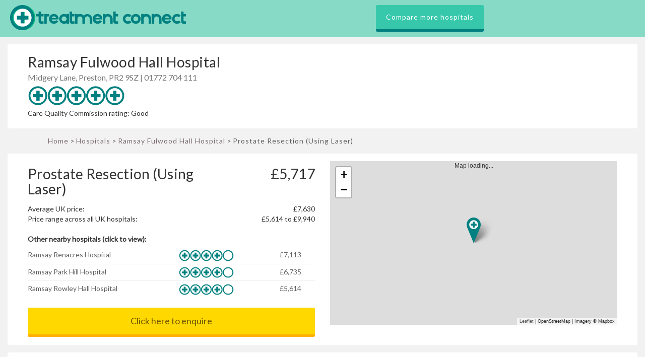

--- FILE ---
content_type: text/html; charset=UTF-8
request_url: https://www.treatmentconnect.co.uk/nearby-hospitals.php?hospital=ramsay-fulwood-hall-hospital
body_size: 6333
content:
[{"hospital":"Ramsay Fulwood Hall Hospital","urlhospital":"ramsay-fulwood-hall-hospital","lat":"53.78632548","lon":"-2.684038281","distance":0,"rating":"4.9473684211"},{"hospital":"Ramsay Buckshaw Hospital","urlhospital":"ramsay-buckshaw-hospital","lat":"53.8114993","lon":"-2.7687605","distance":5.3270550000000005,"rating":"0.0000000000"},{"hospital":"The Beardwood Hospital, part of Circle Health Group","urlhospital":"circle-the-beardwood-hospital","lat":"53.75513547","lon":"-2.513268981","distance":10.045697,"rating":"4.0952385714"},{"hospital":"Ramsay Euxton Hall Hospital","urlhospital":"ramsay-euxton-hall-hospital","lat":"53.66097311","lon":"-2.676044628","distance":11.9301255,"rating":"4.0897438462"},{"hospital":"The Beaumont Hospital, part of Circle Health Group","urlhospital":"circle-the-beaumont-hospital","lat":"53.58148749","lon":"-2.499305113","distance":22.084566000000002,"rating":"3.9912289474"},{"hospital":"Ramsay Renacres Hospital","urlhospital":"ramsay-renacres-hospital","lat":"53.601062","lon":"-2.953954","distance":23.268356,"rating":"4.0095237143"},{"hospital":"Lancaster Private Hospital, part of Circle Health Group","urlhospital":"circle-the-lancaster-hospital","lat":"54.0432817","lon":"-2.795408","distance":25.220233,"rating":"4.0833325000"},{"hospital":"The Highfield Hospital, part of Circle Health Group","urlhospital":"circle-the-highfield-hospital","lat":"53.60650138","lon":"-2.167505002","distance":33.7393915,"rating":"4.0403515789"},{"hospital":"Ramsay Oaklands Hospital","urlhospital":"ramsay-oaklands-hospital","lat":"53.491879","lon":"-2.321047","distance":34.685047000000004,"rating":"2.9051280769"},{"hospital":"The Alexandra Hospital, part of Circle Health Group","urlhospital":"circle-the-alexandra-hospital","lat":"53.39727229","lon":"-2.215827847","distance":45.469924500000005,"rating":"4.4783335000"},{"hospital":"Ramsay Yorkshire Clinic","urlhospital":"ramsay-yorkshire-clinic","lat":"53.83200082","lon":"-1.817998588","distance":48.8258315,"rating":"0.0000000000"},{"hospital":"Circle Cheshire Clinic, part of Circle Health Group","urlhospital":"circle-cheshire-hospital","lat":"53.27037784","lon":"-2.469797248","distance":50.5409505,"rating":"0.0000000000"},{"hospital":"Huddersfield Private Hospital, part of Circle Health Group","urlhospital":"circle-the-huddersfield-hospital","lat":"53.6590684","lon":"-1.8003476","distance":51.178270000000005,"rating":"3.7515145455"},{"hospital":"Nuffield Health Chester The Grosvenor Hospital","urlhospital":"nuffield-health-chester-the-grosvenor-hospital","lat":"53.17627021","lon":"-2.895262241","distance":59.236301,"rating":"0.0000000000"},{"hospital":"Nuffield Health Leeds Hospital","urlhospital":"nuffield-health-leeds-hospital","lat":"53.80057479","lon":"-1.554157734","distance":63.486933,"rating":"4.5142857143"},{"hospital":"The Duchy Hospital, part of Circle Health Group","urlhospital":"circle-the-duchy-hospital","lat":"53.98762296","lon":"-1.547887281","distance":66.4973385,"rating":"5.0000000000"},{"hospital":"Thornbury Hospital, part of Circle Health Group","urlhospital":"circle-thornbury-hospital","lat":"53.37434604","lon":"-1.517322","distance":76.6448965,"rating":"4.0747475758"},{"hospital":"Nuffield Health North Staffordshire Hospital","urlhospital":"nuffield-health-north-staffordshire-hospital","lat":"52.98760098","lon":"-2.223100662","distance":80.3339165,"rating":"3.1111100000"},{"hospital":"Ramsay Clifton Park Hospital","urlhospital":"ramsay-clifton-park-hospital","lat":"53.978667","lon":"-1.113288","distance":89.929498,"rating":"4.5476200000"},{"hospital":"Nuffield Health York Hospital","urlhospital":"nuffield-health-york-hospital","lat":"53.97435107","lon":"-1.075909138","distance":91.906152,"rating":"4.8333333333"},{"hospital":"Ramsay Park Hill Hospital","urlhospital":"ramsay-park-hill-hospital","lat":"53.53023554","lon":"-1.111321002","distance":91.917164,"rating":"3.9615384615"},{"hospital":"Woodlands Hospital, part of Circle Health Group","urlhospital":"circle-woodlands-hospital","lat":"54.52036","lon":"-1.504671","distance":95.848448,"rating":"4.4666673333"},{"hospital":"Ramsay Beacon Park Hospital","urlhospital":"ramsay-beacon-park-hospital","lat":"52.8179896","lon":"-2.0762748","distance":98.35505450000001,"rating":"0.0000000000"},{"hospital":"Ramsay Rowley Hall Hospital","urlhospital":"ramsay-rowley-hall-hospital","lat":"52.79491665","lon":"-2.126590088","distance":99.4672665,"rating":"3.8650000000"},{"hospital":"Nuffield Health Shrewsbury Hospital","urlhospital":"nuffield-health-shrewsbury-hospital","lat":"52.69180938","lon":"-2.771987915","distance":104.2106855,"rating":"4.8666680000"},{"hospital":"Nuffield Health Derby Hospital","urlhospital":"nuffield-health-derby-hospital","lat":"52.89352567","lon":"-1.530210972","distance":107.243115,"rating":"4.8095242857"},{"hospital":"Nuffield Health Tees Hospital","urlhospital":"nuffield-health-tees-hospital","lat":"54.59322658","lon":"-1.335310936","distance":107.3325875,"rating":"4.9333340000"},{"hospital":"Ramsay Tees Valley Hospital","urlhospital":"ramsay-tees-valley-hospital","lat":"54.54645","lon":"-1.251","distance":107.6601945,"rating":"4.7380952381"},{"hospital":"The Park Hospital, part of Circle Health Group","urlhospital":"circle-the-park-hospital","lat":"53.05009249","lon":"-1.142886104","distance":111.94386250000001,"rating":"4.4420291304"},{"hospital":"Ramsay Woodthorpe Hospital","urlhospital":"ramsay-woodthorpe-hospital","lat":"52.99046042","lon":"-1.138619855","distance":115.804945,"rating":"4.2839996000"},{"hospital":"Nuffield Health Wolverhampton Hospital","urlhospital":"nuffield-health-wolverhampton-hospital","lat":"52.5935071","lon":"-2.172406912","distance":117.1250085,"rating":"4.4166675000"},{"hospital":"Sutton Medical Centre, part of Circle Health Group","urlhospital":"circle-sutton-medical-centre","lat":"52.6136539","lon":"-1.806688","distance":122.2097995,"rating":"0.0000000000"},{"hospital":"Nuffield Health Newcastle upon Tyne Hospital","urlhospital":"nuffield-health-newcastle-upon-tyne-hospital","lat":"54.98654991","lon":"-1.605377197","distance":128.826635,"rating":"4.2166675000"},{"hospital":"Ramsay Stourside Hospital","urlhospital":"ramsay-stourside-hospital","lat":"52.454403","lon":"-2.1361162","distance":130.4715525,"rating":"3.5833350000"},{"hospital":"Ramsay West Midlands Hospital","urlhospital":"ramsay-west-midlands-hospital","lat":"52.45762149","lon":"-2.076642662","distance":131.0304115,"rating":"4.5190478571"},{"hospital":"The Westbourne Centre","urlhospital":"the-westbourne-centre","lat":"52.467014","lon":"-1.922548","distance":132.779943,"rating":"4.2060609091"},{"hospital":"Lincoln Private Hospital, part of Circle Health Group","urlhospital":"circle-the-lincoln-hospital","lat":"53.238207","lon":"-0.532886","distance":132.3435925,"rating":"4.6629622222"},{"hospital":"The Priory Hospital, part of Circle Health Group","urlhospital":"circle-the-priory-hospital","lat":"52.45642832","lon":"-1.91142321","distance":133.9403325,"rating":"4.2179492308"},{"hospital":"Ramsay Cobalt Hospital","urlhospital":"ramsay-cobalt-hospital","lat":"55.02408784","lon":"-1.510496065","distance":134.44413150000003,"rating":"4.3458337500"},{"hospital":"Nuffield Health Leicester Hospital","urlhospital":"nuffield-health-leicester-hospital","lat":"52.64385114","lon":"-1.071392298","distance":142.258522,"rating":"3.9866660000"},{"hospital":"The Droitwich Spa Hospital, part of Circle Health Group","urlhospital":"circle-the-droitwich-spa-hospital","lat":"52.26548586","lon":"-2.150895101","distance":147.814076,"rating":"4.1176470588"},{"hospital":"The Meriden Hospital, part of Circle Health Group","urlhospital":"circle-the-meriden-hospital","lat":"52.421211","lon":"-1.438403","distance":148.02468050000002,"rating":"4.3473678947"},{"hospital":"Nuffield Health Warwickshire Hospital","urlhospital":"nuffield-health-warwickshire-hospital","lat":"52.3106564","lon":"-1.540467739","distance":154.814955,"rating":"4.2000000000"},{"hospital":"Nuffield Health Hereford Hospital","urlhospital":"nuffield-health-hereford-hospital","lat":"52.06328282","lon":"-2.699868679","distance":163.8681955,"rating":"4.9166675000"},{"hospital":"Ramsay Boston West Hospital","urlhospital":"ramsay-boston-west-hospital","lat":"52.97570156","lon":"-0.03268808126","distance":168.9970345,"rating":"4.9128207692"},{"hospital":"Ramsay Glendon Wood Hospital","urlhospital":"ramsay-glendon-wood-hospital","lat":"52.4241936","lon":"-0.7348233","distance":170.76859000000002,"rating":"0.0000000000"},{"hospital":"Ramsay Woodland Hospital","urlhospital":"ramsay-woodland-hospital","lat":"52.411752","lon":"-0.768791","distance":170.427218,"rating":"4.2936509524"},{"hospital":"Ramsay Fitzwilliam Hospital","urlhospital":"ramsay-fitzwilliam-hospital","lat":"52.57666329","lon":"-0.2975320816","distance":178.124606,"rating":"4.6095242857"},{"hospital":"Three Shires Hospital, part of Circle Health Group","urlhospital":"circle-three-shires-hospital","lat":"52.23614185","lon":"-0.874323234","distance":180.14530800000003,"rating":"4.2291675000"},{"hospital":"Ramsay The Cherwell Hospital","urlhospital":"ramsay-the-cherwell-hospital","lat":"52.05401072","lon":"-1.334629655","distance":182.00358300000002,"rating":"4.4583337500"},{"hospital":"Nuffield Health Cheltenham Hospital","urlhospital":"nuffield-health-cheltenham-hospital","lat":"51.89194435","lon":"-2.12988317","distance":182.9492385,"rating":"0.0000000000"},{"hospital":"Ramsay Winfield Hospital","urlhospital":"ramsay-winfield-hospital","lat":"51.880217","lon":"-2.242209","distance":183.0428405,"rating":"4.7833330000"},{"hospital":"Ramsay Blakelands Hospital","urlhospital":"ramsay-blakelands-hospital","lat":"52.073878","lon":"-0.743543","distance":197.208402,"rating":"4.5098041176"},{"hospital":"The Manor Hospital, part of Circle Health Group","urlhospital":"circle-the-manor-hospital","lat":"52.13839436","lon":"-0.5131364474","distance":200.04674500000002,"rating":"3.8250008333"},{"hospital":"The Saxon Clinic, part of Circle Health Group","urlhospital":"circle-the-saxon-clinic","lat":"52.02561229","lon":"-0.7403645639","distance":201.1493215,"rating":"3.6666666667"},{"hospital":"Nuffield Health Edinburgh Hospital","urlhospital":"nuffield-health-the-edinburgh-clinic","lat":"55.929808","lon":"-3.2278037","distance":206.00974300000001,"rating":"0.0000000000"},{"hospital":"Nuffield Health Oxford The Manor Hospital","urlhospital":"nuffield-health-oxford-the-manor-hospital","lat":"51.7601905","lon":"-1.215512753","distance":210.3883895,"rating":"2.4166675000"},{"hospital":"Werndale Hospital, part of Circle Health Group","urlhospital":"circle-werndale-hospital","lat":"51.83430118","lon":"-4.437542773","distance":211.2280545,"rating":"0.0000000000"},{"hospital":"Ross Hall Hospital, part of Circle Health Group","urlhospital":"circle-ross-hall-hospital","lat":"55.83916","lon":"-4.3659588","distance":215.879248,"rating":"0.0000000000"},{"hospital":"Ross Hall Clinic Braehead, part of Circle Health Group","urlhospital":"circle-ross-hall-clinic-braehead","lat":"55.87299535","lon":"-4.367448503","distance":218.811193,"rating":"0.0000000000"},{"hospital":"Nuffield Health Glasgow Hospital","urlhospital":"nuffield-health-glasgow-hospital","lat":"55.88536098","lon":"-4.306544065","distance":218.49597450000002,"rating":"0.0000000000"},{"hospital":"Nuffield Health Cambridge Hospital","urlhospital":"nuffield-health-cambridge-hospital","lat":"52.19012123","lon":"0.123231411","distance":221.04249950000002,"rating":"5.0000000000"},{"hospital":"The Ridgeway Hospital, part of Circle Health Group","urlhospital":"circle-the-ridgeway-hospital","lat":"51.52533288","lon":"-1.786146403","distance":221.1718905,"rating":"4.1833340000"},{"hospital":"Nuffield Health Bristol Hospital","urlhospital":"nuffield-health-bristol-hospital","lat":"51.45357903","lon":"-2.615550756","distance":221.8849175,"rating":"4.0833325000"},{"hospital":"Ramsay Pinehill Hospital","urlhospital":"ramsay-pinehill-hospital","lat":"51.949498","lon":"-0.262548","distance":223.22287550000001,"rating":"4.0000000000"},{"hospital":"Nuffield Health Cardiff and Vale Hospitals","urlhospital":"nuffield-health-cardiff-and-vale-hospitals","lat":"51.45274666","lon":"-3.18857789","distance":223.83128850000003,"rating":"0.0000000000"},{"hospital":"The Chiltern Hospital, part of Circle Health Group","urlhospital":"circle-the-chiltern-hospital","lat":"51.69051345","lon":"-0.6936691067","distance":229.89477100000002,"rating":"4.5833337500"},{"hospital":"Bath Clinic, part of Circle Health Group","urlhospital":"circle-bath-clinic","lat":"51.364279","lon":"-2.332036","distance":231.23823500000003,"rating":"4.9487184615"},{"hospital":"Kings Park Hospital, part of Circle Health Group","urlhospital":"circle-kings-park-hospital","lat":"56.10805885","lon":"-3.952753","distance":231.41167400000003,"rating":"0.0000000000"},{"hospital":"The Shelburne Hospital, part of Circle Health Group","urlhospital":"circle-the-shelburne-hospital","lat":"51.626375","lon":"-0.754744","distance":233.54937850000002,"rating":"5.0000000000"},{"hospital":"Sulis Hospital Bath","urlhospital":"sulis-hospital-bath","lat":"51.3113347","lon":"-2.4186517","distance":235.87704000000002,"rating":"4.7407411111"},{"hospital":"St Edmunds Hospital, part of Circle Health Group","urlhospital":"circle-st-edmunds-hospital","lat":"52.239943","lon":"0.7172143","distance":243.88276399999998,"rating":"4.1190485714"},{"hospital":"Ramsay Berkshire Independent Hospital","urlhospital":"ramsay-berkshire-independent-hospital","lat":"51.444442","lon":"-0.988238","distance":243.27572750000002,"rating":"4.5476200000"},{"hospital":"Bishops Wood Hospital, part of Circle Health Group","urlhospital":"circle-bishops-wood-hospital","lat":"51.61645945","lon":"-0.4465067506","distance":243.3060105,"rating":"5.0000000000"},{"hospital":"Reading Hospital, part of Circle Health Group","urlhospital":"circle-reading-hospital","lat":"51.4292371","lon":"-0.9774828","distance":244.85594950000004,"rating":"4.5195400000"},{"hospital":"Ramsay Rivers Hospital","urlhospital":"ramsay-rivers-hospital","lat":"51.80703828","lon":"0.1305263489","distance":248.20772700000003,"rating":"4.3803917647"},{"hospital":"The Kings Oak Hospital, part of Circle Health Group","urlhospital":"circle-the-kings-oak-hospital","lat":"51.66794036","lon":"-0.105568","distance":250.24770000000004,"rating":"3.7023814286"},{"hospital":"The Princess Margaret Hospital, part of Circle Health Group","urlhospital":"circle-the-princess-margaret-hospital","lat":"51.47467735","lon":"-0.61036728","distance":250.291748,"rating":"4.6111100000"},{"hospital":"The Clementine Churchill Hospital, part of Circle Health Group","urlhospital":"circle-the-clementine-churchill-hospital","lat":"51.56496484","lon":"-0.3327087348","distance":250.9923865,"rating":"3.5651513636"},{"hospital":"The Cavell Hospital, part of Circle Health Group","urlhospital":"circle-the-cavell-hospital","lat":"51.6592043","lon":"-0.101361","distance":251.0694705,"rating":"3.7500000000"},{"hospital":"Hendon Hospital, part of Circle Health Group","urlhospital":"circle-hendon-hospital","lat":"51.59368405","lon":"-0.224517","distance":252.1238695,"rating":"5.0000000000"},{"hospital":"Dundee Outpatient Centre, part of Circle Health Group","urlhospital":"circle-dundee-outpatient-centre","lat":"56.4649927","lon":"-2.9767681","distance":255.24439500000003,"rating":"0.0000000000"},{"hospital":"Nuffield Health Highgate Private Hospital","urlhospital":"nuffield-health-highgate-private-hospital","lat":"51.57643","lon":"-0.1589157","distance":255.63119150000003,"rating":"2.1000000000"},{"hospital":"The Hampshire Clinic, part of Circle Health Group","urlhospital":"circle-the-hampshire-clinic","lat":"51.27155979","lon":"-1.057211413","distance":256.9966795,"rating":"0.0000000000"},{"hospital":"Syon Clinic, part of Circle Health Group","urlhospital":"circle-syon-clinic","lat":"51.48349658","lon":"-0.3246350559","distance":257.856992,"rating":"0.0000000000"},{"hospital":"Nuffield Health The Holly Hospital","urlhospital":"nuffield-health-the-holly-private-hospital","lat":"51.6243289","lon":"0.0300223","distance":258.291966,"rating":"4.2604175000"},{"hospital":"The Runnymede Hospital, part of Circle Health Group","urlhospital":"circle-the-runnymede-hospital","lat":"51.37799448","lon":"-0.524124","distance":260.8095845,"rating":"4.1111100000"},{"hospital":"Nuffield Health Woking Hospital","urlhospital":"nuffield-health-woking-hospital","lat":"51.33184509","lon":"-0.5612897873","distance":263.696105,"rating":"5.0000000000"},{"hospital":"The London Independent Hospital, part of Circle Health Group","urlhospital":"circle-the-london-independent-hospital","lat":"51.52037349","lon":"-0.04670230489","distance":263.759424,"rating":"2.6955557778"},{"hospital":"Nuffield Health Taunton Hospital","urlhospital":"nuffield-health-taunton-hospital","lat":"51.02869647","lon":"-3.128314018","distance":263.51853650000004,"rating":"4.4333340000"},{"hospital":"Nuffield Health Parkside Hospital","urlhospital":"nuffield-health-parkside-hospital","lat":"51.4357383","lon":"-0.2259412","distance":264.77115150000003,"rating":"0.0000000000"},{"hospital":"Ramsay Springfield Hospital","urlhospital":"ramsay-springfield-hospital","lat":"51.75342159","lon":"0.4849983752","distance":265.705795,"rating":"3.8645837500"},{"hospital":"Ramsay New Hall Hospital","urlhospital":"ramsay-new-hall-hospital","lat":"51.032671","lon":"-1.762989","distance":267.2681225,"rating":"4.4416667857"},{"hospital":"Nuffield Health Brentwood Hospital","urlhospital":"nuffield-health-brentwood-hospital","lat":"51.62327221","lon":"0.3128957748","distance":268.54276150000004,"rating":"4.2857142857"},{"hospital":"The Blackheath Hospital, part of Circle Health Group","urlhospital":"circle-the-blackheath-hospital","lat":"51.46347281","lon":"0.006264952368","distance":269.9990985,"rating":"3.8686282353"},{"hospital":"Nuffield Health Guildford Hospital","urlhospital":"nuffield-health-guildford-hospital","lat":"51.241944","lon":"-0.6107926369","distance":270.0651705,"rating":"3.2833350000"},{"hospital":"Sarum Road Hospital, part of Circle Health Group","urlhospital":"circle-sarum-road-hospital","lat":"51.0613522","lon":"-1.3448106","distance":270.52629800000005,"rating":"5.0000000000"},{"hospital":"Mount Alvernia Hospital, part of Circle Health Group","urlhospital":"circle-mount-alvernia-hospital","lat":"51.235746","lon":"-0.5642561059","distance":271.80093700000003,"rating":"4.7777783333"},{"hospital":"Ramsay Oaks Hospital","urlhospital":"ramsay-oaks-hospital","lat":"51.90625319","lon":"0.8950209618","distance":272.3914555,"rating":"3.6176470588"},{"hospital":"Ramsay Ashtead Hospital","urlhospital":"ramsay-ashtead-hospital","lat":"51.30428167","lon":"-0.3032767028","distance":273.23525,"rating":"5.0000000000"},{"hospital":"Ramsay West Valley Hospital","urlhospital":"ramsay-west-valley-hospital","lat":"51.379904","lon":"-0.10052","distance":273.2035905,"rating":"4.4722216667"},{"hospital":"The Sloane Hospital, part of Circle Health Group","urlhospital":"circle-the-sloane-hospital","lat":"51.408332","lon":"-0.00436","distance":274.0129725,"rating":"4.5789473684"},{"hospital":"Shirley Oaks Hospital, part of Circle Health Group","urlhospital":"circle-shirley-oaks-hospital","lat":"51.38229815","lon":"-0.05635209126","distance":274.4121575,"rating":"2.8925922222"},{"hospital":"Nuffield Health Wessex Hospital","urlhospital":"nuffield-health-wessex-hospital","lat":"50.99683639","lon":"-1.359429359","distance":276.18784250000004,"rating":"5.0000000000"},{"hospital":"Nuffield Health Ipswich Hospital","urlhospital":"nuffield-health-ipswich-hospital","lat":"52.04750242","lon":"1.228387356","distance":278.647648,"rating":"0.0000000000"},{"hospital":"Ramsay North Downs Hospital","urlhospital":"ramsay-north-downs-hospital","lat":"51.274313","lon":"-0.080445","distance":282.377963,"rating":"4.6212118182"},{"hospital":"Chelsfield Park Hospital, part of Circle Health Group","urlhospital":"circle-chelsfield-park-hospital","lat":"51.35839541","lon":"0.130814557","distance":282.41512850000004,"rating":"0.0000000000"},{"hospital":"Southend Private Hospital, part of Circle Health Group","urlhospital":"circle-southend-private-hospital","lat":"51.5506517","lon":"0.7018617","distance":288.619014,"rating":"5.0000000000"},{"hospital":"The Winterbourne Hospital, part of Circle Health Group","urlhospital":"circle-the-winterbourne-hospital","lat":"50.70097983","lon":"-2.441923125","distance":293.761618,"rating":"3.4111108333"},{"hospital":"The Harbour Hospital, part of Circle Health Group","urlhospital":"circle-the-harbour-hospital","lat":"50.72200452","lon":"-1.975695146","distance":294.32323,"rating":"4.9545454545"},{"hospital":"Nuffield Health Bournemouth Hospital","urlhospital":"nuffield-health-bournemouth-hospital","lat":"50.72979352","lon":"-1.869928837","distance":294.51594,"rating":"0.0000000000"},{"hospital":"Ramsay Exeter Medical","urlhospital":"ramsay-exeter-medical","lat":"50.7309889","lon":"-3.4692144","distance":294.1374025,"rating":"0.0000000000"},{"hospital":"Nuffield Health Exeter Hospital","urlhospital":"nuffield-health-exeter-hospital","lat":"50.71650677","lon":"-3.511795097","distance":295.89244,"rating":"3.9814822222"},{"hospital":"Nuffield Health Chichester Hospital","urlhospital":"nuffield-health-chichester-hospital","lat":"50.84796585","lon":"-0.7800292969","distance":300.5408805,"rating":"5.0000000000"},{"hospital":"KIMS Hospital","urlhospital":"kims-hospital","lat":"51.286548","lon":"0.556711","distance":302.69097350000004,"rating":"4.0370377778"},{"hospital":"Nuffield Health Haywards Heath Hospital","urlhospital":"nuffield-health-haywards-heath-hospital","lat":"51.00836795","lon":"-0.1057058573","distance":303.567804,"rating":"0.0000000000"},{"hospital":"Nuffield Health Tunbridge Wells Hospital","urlhospital":"nuffield-health-tunbridge-wells-hospital","lat":"51.13141734","lon":"0.2778983116","distance":305.2457575,"rating":"5.0000000000"},{"hospital":"Goring Hall Hospital, part of Circle Health Group","urlhospital":"circle-goring-hall-hospital","lat":"50.811389","lon":"-0.431833","distance":311.7345785,"rating":"4.7868218605"},{"hospital":"Nuffield Health Brighton Hospital","urlhospital":"nuffield-health-brighton-hospital","lat":"50.83464631","lon":"-0.08207559586","distance":318.833189,"rating":"3.7857128571"},{"hospital":"Ramsay Mount Stuart Hospital","urlhospital":"ramsay-mount-stuart-hospital","lat":"50.47503383","lon":"-3.541808724","distance":318.8620955,"rating":"4.2156864706"},{"hospital":"Albyn Hospital, part of Circle Health Group","urlhospital":"circle-albyn-hospital","lat":"57.14243707","lon":"-2.118444676","distance":320.6240155,"rating":"0.0000000000"},{"hospital":"The Chaucer Hospital, part of Circle Health Group","urlhospital":"circle-the-chaucer-hospital","lat":"51.26170201","lon":"1.087472481","distance":324.366719,"rating":"4.5833350000"},{"hospital":"Nuffield Health Plymouth Hospital","urlhospital":"nuffield-health-plymouth-hospital","lat":"50.41844467","lon":"-4.114573002","distance":330.9973195,"rating":"4.7619057143"},{"hospital":"Sussex Premier Health","urlhospital":"sussex-premier-health","lat":"50.886161","lon":"0.568049","distance":334.2651305,"rating":"5.0000000000"},{"hospital":"Ramsay Duchy Hospital","urlhospital":"ramsay-duchy-hospital","lat":"50.2680323","lon":"-5.0938173","distance":363.04361600000004,"rating":"4.6350878947"}]

--- FILE ---
content_type: text/html; charset=UTF-8
request_url: https://www.treatmentconnect.co.uk/comment-fetch.php?identifier=18832
body_size: 4995
content:
{"review":[{"id":"898","odscode":"NVC07","identifier":"18832","trackingpixel":"<img style=\"border: 0; width: 1px; height: 1px;\" alt=\"\" src=\"https:\/\/statse.webtrendslive.com\/dcs2221tai1ckz5huxw0mfq86_1m2w\/njs.gif?dcsuri=\/organisations%2fhospitals%2f18832%2fcomments&amp;wt.cg_s=OrganisationData&amp;wt.cg_n=syndication&synduserid=ef13a700-bcc2-11e8-bd1b-f177e0322cbe&syndreviewdate=18-06-2020T17:36\"\/>","guid":"2576684","url":"https:\/\/www.nhs.uk\/Services\/hospitals\/ReviewsAndRatings\/DefaultView.aspx?id=NVC07","category":"comment","pubdate":"1570438437","inreplyto":"","screenName":"Patient","title":"kindness, respect, making the whole experience stress free.","commentattribution":"Visited in September 2019. Posted on 07 October 2019 using the NHS website","comment":"I have been a day patient at this hospital before and yet again they were wonderful.\nI have to have a general anaesthetic for this procedure and the theatre staff are so reassuring explaining everything as they go along, they have time to answer your questions, your comfort is very important.The staff in the recovery room are also amazingly kind with very comforting voices which is so important when you are coming out of an anaesthetic.The nurses taking your details and checking your general health make you feel very reassured,This includes my husband who has always been allowed to stay and wait.\nReception and tea\/toast, everyone I have met at the hospital has been wonderful.\nMy father had his hip replaced there and I as a visitor was always made to feel welcome and kept informed.","averagerating":"5","clean":"5","staff":"5","dignity":"5","decisions":"5","accommodation":"5","ffs":"5"},{"id":"899","odscode":"NVC07","identifier":"18832","trackingpixel":"<img style=\"border: 0; width: 1px; height: 1px;\" alt=\"\" src=\"https:\/\/statse.webtrendslive.com\/dcs2221tai1ckz5huxw0mfq86_1m2w\/njs.gif?dcsuri=\/organisations%2fhospitals%2f18832%2fcomments&amp;wt.cg_s=OrganisationData&amp;wt.cg_n=syndication&synduserid=ef13a700-bcc2-11e8-bd1b-f177e0322cbe&syndreviewdate=18-06-2020T17:36\"\/>","guid":"2569253","url":"https:\/\/www.nhs.uk\/Services\/hospitals\/ReviewsAndRatings\/DefaultView.aspx?id=NVC07","category":"comment","pubdate":"1568989689","inreplyto":"","screenName":"Patient","title":"Exceptional care","commentattribution":"Visited in September 2019. Posted on 20 September 2019 using the NHS website","comment":"From the initial consultation right through to the day of discharge the care I received from ALL STAFF, irrespective of their role, has been exceptional.  I would like to particularly mention one lady who looked after me during my first night when I was experiencing a lot of pain.  She was very attentive, ensuring I was comfortably positioned, happy to bring me a cup of tea, even at 2am as she knew it would help me feel a little better.  It may seem a small instance, but in the middle of the night, when things can feel worse, she was such a comfort to me.  Thank you to every single one of the Fulwood Hall team, you were amazing xx","averagerating":"5","clean":"5","staff":"5","dignity":"5","decisions":"5","accommodation":"5","ffs":"0"},{"id":"901","odscode":"NVC07","identifier":"18832","trackingpixel":"<img style=\"border: 0; width: 1px; height: 1px;\" alt=\"\" src=\"https:\/\/statse.webtrendslive.com\/dcs2221tai1ckz5huxw0mfq86_1m2w\/njs.gif?dcsuri=\/organisations%2fhospitals%2f18832%2fcomments&amp;wt.cg_s=OrganisationData&amp;wt.cg_n=syndication&synduserid=ef13a700-bcc2-11e8-bd1b-f177e0322cbe&syndreviewdate=18-06-2020T17:36\"\/>","guid":"2562274","url":"https:\/\/www.nhs.uk\/Services\/hospitals\/ReviewsAndRatings\/DefaultView.aspx?id=NVC07","category":"comment","pubdate":"1568028834","inreplyto":"","screenName":"Patient","title":"Wonderful care","commentattribution":"Visited in September 2019. Posted on 09 September 2019 using the NHS website","comment":"I have just left Fulwood Hospital, where I have had major spinal surgery (4 lumbar vertebrae).\n\nThe care I have received has been exemplary.  Friendly, supportive, professional, considerate.  What more can I say!\n\nThis is the second time I have been into Fulwood Hall for surgery, and I cannot recommend the place enough.  You will be looked after very, very well indeed.","averagerating":"5","clean":"5","staff":"5","dignity":"5","decisions":"5","accommodation":"5","ffs":"5"},{"id":"904","odscode":"NVC07","identifier":"18832","trackingpixel":"<img style=\"border: 0; width: 1px; height: 1px;\" alt=\"\" src=\"https:\/\/statse.webtrendslive.com\/dcs2221tai1ckz5huxw0mfq86_1m2w\/njs.gif?dcsuri=\/organisations%2fhospitals%2f18832%2fcomments&amp;wt.cg_s=OrganisationData&amp;wt.cg_n=syndication&synduserid=ef13a700-bcc2-11e8-bd1b-f177e0322cbe&syndreviewdate=18-06-2020T17:36\"\/>","guid":"2553276","url":"https:\/\/www.nhs.uk\/Services\/hospitals\/ReviewsAndRatings\/DefaultView.aspx?id=NVC07","category":"comment","pubdate":"1566478229","inreplyto":"","screenName":"Patient","title":"Outstanding Hospital","commentattribution":"Visited in August 2019. Posted on 22 August 2019 using the NHS website","comment":"I recently returned from Fulwood Hall after major Gynaecology Surgery. Having a previous  fear of hospitals, I&apos;ve put off the treatment for five years but after the care I&apos;ve received from start to finish, wish I&apos;d done it sooner. From the friendly professional welcome from the reception staff, I received outstanding treatment. The consultant was kind, professional and explained my procedure,all administration received was clear and helpful. The nursing Staff put me at ease from the moment I entered the ward, were attentive, kind and went above and beyond.My Concerns about anaesthesia were listened to and I received the Spinal Block I felt happiest with and the gentleman who assisted the Anaethestist once again showed outstanding care. My aftercare and discharge was faultless. I would highly recommend this hospital and wouldn&apos;t hesitate to use it again in the future.","averagerating":"5","clean":"5","staff":"5","dignity":"5","decisions":"5","accommodation":"5","ffs":"5"},{"id":"905","odscode":"NVC07","identifier":"18832","trackingpixel":"<img style=\"border: 0; width: 1px; height: 1px;\" alt=\"\" src=\"https:\/\/statse.webtrendslive.com\/dcs2221tai1ckz5huxw0mfq86_1m2w\/njs.gif?dcsuri=\/organisations%2fhospitals%2f18832%2fcomments&amp;wt.cg_s=OrganisationData&amp;wt.cg_n=syndication&synduserid=ef13a700-bcc2-11e8-bd1b-f177e0322cbe&syndreviewdate=18-06-2020T17:36\"\/>","guid":"2528746","url":"https:\/\/www.nhs.uk\/Services\/hospitals\/ReviewsAndRatings\/DefaultView.aspx?id=NVC07","category":"comment","pubdate":"1565720657","inreplyto":"","screenName":"Patient","title":"Consultant","commentattribution":"Visited in August 2019. Posted on 13 August 2019 using the NHS website","comment":"Staff lovely and very efficient, parking great. Would not like to say what I really thought of consultants manner. I said hello and asked him how he was and he totally ignored me, saw him say something brusque to nurse who seemed fed up . Hello who do these people think they are. My consultation was tick box and one of the coldest  I can remember. I would certainly not choose to allow this rude   man to operate on me, and needs to learn some manners.","averagerating":"4.33333","clean":"4","staff":"5","dignity":"4","decisions":"5","accommodation":"4","ffs":"4"},{"id":"908","odscode":"NVC07","identifier":"18832","trackingpixel":"<img style=\"border: 0; width: 1px; height: 1px;\" alt=\"\" src=\"https:\/\/statse.webtrendslive.com\/dcs2221tai1ckz5huxw0mfq86_1m2w\/njs.gif?dcsuri=\/organisations%2fhospitals%2f18832%2fcomments&amp;wt.cg_s=OrganisationData&amp;wt.cg_n=syndication&synduserid=ef13a700-bcc2-11e8-bd1b-f177e0322cbe&syndreviewdate=18-06-2020T17:36\"\/>","guid":"2521444","url":"https:\/\/www.nhs.uk\/Services\/hospitals\/ReviewsAndRatings\/DefaultView.aspx?id=NVC07","category":"comment","pubdate":"1564567551","inreplyto":"","screenName":"Patient","title":"OUTSTANDING ALL ROUND","commentattribution":"Visited in July 2019. Posted on 31 July 2019 using the NHS website","comment":"I had a minor operation on a day-care basis this July (2019).  I thought the whole process from the moment I contacted Fulwood Hall was absolutely first class ... the level of communication, personal care and treatment was quite outstanding.  Delighted with the whole process, so a very big thank-you to all the staff!","averagerating":"5","clean":"5","staff":"5","dignity":"5","decisions":"5","accommodation":"5","ffs":"5"},{"id":"909","odscode":"NVC07","identifier":"18832","trackingpixel":"<img style=\"border: 0; width: 1px; height: 1px;\" alt=\"\" src=\"https:\/\/statse.webtrendslive.com\/dcs2221tai1ckz5huxw0mfq86_1m2w\/njs.gif?dcsuri=\/organisations%2fhospitals%2f18832%2fcomments&amp;wt.cg_s=OrganisationData&amp;wt.cg_n=syndication&synduserid=ef13a700-bcc2-11e8-bd1b-f177e0322cbe&syndreviewdate=18-06-2020T17:36\"\/>","guid":"2519796","url":"https:\/\/www.nhs.uk\/Services\/hospitals\/ReviewsAndRatings\/DefaultView.aspx?id=NVC07","category":"comment","pubdate":"1564307034","inreplyto":"","screenName":"Patient","title":"Fantastic care","commentattribution":"Visited in July 2019. Posted on 28 July 2019 using the NHS website","comment":"From consultation, pre-op, admission, surgery and aftercare, I received a 1st class service. The care I received from all disciplines of the team was excellent. A big thank you to you all.","averagerating":"5","clean":"5","staff":"5","dignity":"5","decisions":"5","accommodation":"5","ffs":"5"},{"id":"911","odscode":"NVC07","identifier":"18832","trackingpixel":"<img style=\"border: 0; width: 1px; height: 1px;\" alt=\"\" src=\"https:\/\/statse.webtrendslive.com\/dcs2221tai1ckz5huxw0mfq86_1m2w\/njs.gif?dcsuri=\/organisations%2fhospitals%2f18832%2fcomments&amp;wt.cg_s=OrganisationData&amp;wt.cg_n=syndication&synduserid=ef13a700-bcc2-11e8-bd1b-f177e0322cbe&syndreviewdate=18-06-2020T17:36\"\/>","guid":"2495077","url":"https:\/\/www.nhs.uk\/Services\/hospitals\/ReviewsAndRatings\/DefaultView.aspx?id=NVC07","category":"comment","pubdate":"1560412548","inreplyto":"","screenName":"Patient","title":"EXEMPLARY SERVICE","commentattribution":"Visited in June 2019. Posted on 13 June 2019 using the NHS website","comment":"Absolutely no complaints whatsoever. From initial consultation to admission &amp; treatment, everything went to plan. All the staff are wonderful &amp; nothing is too much trouble. It is refreshing to see people so happy in their chosen careers.I was admitted for a TURP operation, &amp; prior to admission I was very worried about negative reports on this procedure. The consultant explained exactly what to expect, &amp; I must say that the operation went very well indeed with no pain or discomfort. After care is brilliant. Food is good too with plenty of choice available. Highly recommended.","averagerating":"5","clean":"5","staff":"5","dignity":"5","decisions":"5","accommodation":"5","ffs":"5"},{"id":"913","odscode":"NVC07","identifier":"18832","trackingpixel":"<img style=\"border: 0; width: 1px; height: 1px;\" alt=\"\" src=\"https:\/\/statse.webtrendslive.com\/dcs2221tai1ckz5huxw0mfq86_1m2w\/njs.gif?dcsuri=\/organisations%2fhospitals%2f18832%2fcomments&amp;wt.cg_s=OrganisationData&amp;wt.cg_n=syndication&synduserid=ef13a700-bcc2-11e8-bd1b-f177e0322cbe&syndreviewdate=18-06-2020T17:36\"\/>","guid":"2480062","url":"https:\/\/www.nhs.uk\/Services\/hospitals\/ReviewsAndRatings\/DefaultView.aspx?id=NVC07","category":"comment","pubdate":"1557942022","inreplyto":"","screenName":"Patient","title":"ACDF of C6-C7 Surgery - 14th March 2019","commentattribution":"Visited in March 2019. Posted on 15 May 2019 using the NHS website","comment":"I was admitted as a NHS patient ACDF surgery on the 14th March. The care from the moment I was admitted into my room until I left the next was outstanding. I can&apos;t praise the team enough. Everything was explained to me in great detail and they took every chance to put me at ease. The care and dedication went above and beyond and nothing was too much trouble even though the night following the surgery was extrememly busy for the nursing staff, but they kept it all under control. I have suffered for the last 4 years with constant pain and couldn&apos;t believe how I became pain-free almost immediately. The after-care is just as thorough as the care given when I was in the hospital. The surgeon has a wonderful calming manner about him and is an amazing surgeon, I was lucky to have been his patient.","averagerating":"5","clean":"5","staff":"5","dignity":"5","decisions":"5","accommodation":"5","ffs":"5"},{"id":"915","odscode":"NVC07","identifier":"18832","trackingpixel":"<img style=\"border: 0; width: 1px; height: 1px;\" alt=\"\" src=\"https:\/\/statse.webtrendslive.com\/dcs2221tai1ckz5huxw0mfq86_1m2w\/njs.gif?dcsuri=\/organisations%2fhospitals%2f18832%2fcomments&amp;wt.cg_s=OrganisationData&amp;wt.cg_n=syndication&synduserid=ef13a700-bcc2-11e8-bd1b-f177e0322cbe&syndreviewdate=18-06-2020T17:36\"\/>","guid":"2452069","url":"https:\/\/www.nhs.uk\/Services\/hospitals\/ReviewsAndRatings\/DefaultView.aspx?id=NVC07","category":"comment","pubdate":"1553422262","inreplyto":"","screenName":"Patient","title":"Amazing experience","commentattribution":"Visited in March 2019. Posted on 24 March 2019 using the NHS website","comment":"I have recently attended Fulwood Hall for elective surgery. I cannot praise your staff enough for the amazing care I received throughout my stay as well as the amazing continued after care from the nurses and my surgeon who has done an amazing job. Stayed in a lovely comfortable room and the food was lovely. What an amazing team who really look after you, from the Anesthetists to the nurses to the catering staff. Would highly recommend this hospital to any of my family and friends and would definitely return if needs be in the future. Thankyou","averagerating":"5","clean":"5","staff":"5","dignity":"5","decisions":"5","accommodation":"5","ffs":"5"},{"id":"917","odscode":"NVC07","identifier":"18832","trackingpixel":"<img style=\"border: 0; width: 1px; height: 1px;\" alt=\"\" src=\"https:\/\/statse.webtrendslive.com\/dcs2221tai1ckz5huxw0mfq86_1m2w\/njs.gif?dcsuri=\/organisations%2fhospitals%2f18832%2fcomments&amp;wt.cg_s=OrganisationData&amp;wt.cg_n=syndication&synduserid=ef13a700-bcc2-11e8-bd1b-f177e0322cbe&syndreviewdate=18-06-2020T17:36\"\/>","guid":"2420941","url":"https:\/\/www.nhs.uk\/Services\/hospitals\/ReviewsAndRatings\/DefaultView.aspx?id=NVC07","category":"comment","pubdate":"1550486023","inreplyto":"","screenName":"Patient","title":"carpal tunnel operation","commentattribution":"Visited in February 2019. Posted on 18 February 2019 using the NHS website","comment":"My elderly mum attended the hospital for the above procedure on 14thfeb 2019.\n.             \nFrom walking in the staff cared for her exceptionally  - all went extremely well.\n\nThe process and experience was very efficient and the staff professional and caring.","averagerating":"5","clean":"5","staff":"5","dignity":"5","decisions":"5","accommodation":"5","ffs":"5"},{"id":"921","odscode":"NVC07","identifier":"18832","trackingpixel":"<img style=\"border: 0; width: 1px; height: 1px;\" alt=\"\" src=\"https:\/\/statse.webtrendslive.com\/dcs2221tai1ckz5huxw0mfq86_1m2w\/njs.gif?dcsuri=\/organisations%2fhospitals%2f18832%2fcomments&amp;wt.cg_s=OrganisationData&amp;wt.cg_n=syndication&synduserid=ef13a700-bcc2-11e8-bd1b-f177e0322cbe&syndreviewdate=18-06-2020T17:36\"\/>","guid":"2418657","url":"https:\/\/www.nhs.uk\/Services\/hospitals\/ReviewsAndRatings\/DefaultView.aspx?id=NVC07","category":"comment","pubdate":"1550084858","inreplyto":"","screenName":"Patient","title":"Hip Replacement Surgery","commentattribution":"Visited in January 2019. Posted on 13 February 2019 using the NHS website","comment":"I recently had a hip replacement operation on the NHS . The treatment by the surgical team, anaesthetists and all the nursing staff and catering staff was second to none. The ensuite room was like a hotel room and the food was excellent ensuring a fast recovery. The staff were attentive friendly and empathetic. This was the best hospital experience anyone could with for. If you need any surgery and you get an option to use Fulwood Hall Hospital do not even consider the alternatives !","averagerating":"5","clean":"5","staff":"5","dignity":"5","decisions":"5","accommodation":"5","ffs":"0"},{"id":"924","odscode":"NVC07","identifier":"18832","trackingpixel":"<img style=\"border: 0; width: 1px; height: 1px;\" alt=\"\" src=\"https:\/\/statse.webtrendslive.com\/dcs2221tai1ckz5huxw0mfq86_1m2w\/njs.gif?dcsuri=\/organisations%2fhospitals%2f18832%2fcomments&amp;wt.cg_s=OrganisationData&amp;wt.cg_n=syndication&synduserid=ef13a700-bcc2-11e8-bd1b-f177e0322cbe&syndreviewdate=18-06-2020T17:36\"\/>","guid":"2416305","url":"https:\/\/www.nhs.uk\/Services\/hospitals\/ReviewsAndRatings\/DefaultView.aspx?id=NVC07","category":"comment","pubdate":"1549807642","inreplyto":"","screenName":"Patient","title":"Anthroscopy\/ Knee op day surgery","commentattribution":"Visited in February 2019. Posted on 10 February 2019 using the NHS website","comment":"From check in to same day discharge I found the whole team at Fulwood Hall hospital to be extremely efficient and friendly. They kept me informed at every step of the way what would be happening and what to expect. This was even though they said it was one of the busiest days they have had for a long time with all the admissions that day.\nThank you for your care and making the whole experience of having the operation the best it could have been.","averagerating":"5","clean":"5","staff":"5","dignity":"5","decisions":"5","accommodation":"5","ffs":"5"},{"id":"922","odscode":"NVC07","identifier":"18832","trackingpixel":"<img style=\"border: 0; width: 1px; height: 1px;\" alt=\"\" src=\"https:\/\/statse.webtrendslive.com\/dcs2221tai1ckz5huxw0mfq86_1m2w\/njs.gif?dcsuri=\/organisations%2fhospitals%2f18832%2fcomments&amp;wt.cg_s=OrganisationData&amp;wt.cg_n=syndication&synduserid=ef13a700-bcc2-11e8-bd1b-f177e0322cbe&syndreviewdate=18-06-2020T17:36\"\/>","guid":"2413323","url":"https:\/\/www.nhs.uk\/Services\/hospitals\/ReviewsAndRatings\/DefaultView.aspx?id=NVC07","category":"comment","pubdate":"1549402805","inreplyto":"","screenName":"Patient","title":"Sharp Focus and Colours","commentattribution":"Visited in January 2019. Posted on 05 February 2019 using the NHS website","comment":"I cannot fault the care and treatment I received from the Consultant and his team which carried out cataract extraction and lens replacement on both of my eyes. I can&apos;t believe the improvement in my sight. The colours are bright and the focus is sharp, I am so pleased with the outcome.","averagerating":"5","clean":"5","staff":"5","dignity":"5","decisions":"5","accommodation":"5","ffs":"5"},{"id":"926","odscode":"NVC07","identifier":"18832","trackingpixel":"<img style=\"border: 0; width: 1px; height: 1px;\" alt=\"\" src=\"https:\/\/statse.webtrendslive.com\/dcs2221tai1ckz5huxw0mfq86_1m2w\/njs.gif?dcsuri=\/organisations%2fhospitals%2f18832%2fcomments&amp;wt.cg_s=OrganisationData&amp;wt.cg_n=syndication&synduserid=ef13a700-bcc2-11e8-bd1b-f177e0322cbe&syndreviewdate=18-06-2020T17:36\"\/>","guid":"2409544","url":"https:\/\/www.nhs.uk\/Services\/hospitals\/ReviewsAndRatings\/DefaultView.aspx?id=NVC07","category":"comment","pubdate":"1548864695","inreplyto":"","screenName":"Patient","title":"My Knee Operation","commentattribution":"Visited in January 2019. Posted on 30 January 2019 using the NHS website","comment":"Many Thanks to, the surgeon and his team for a good result, for my total Knee replacement.. Thanks to all at Fulwood Hall Hospital for looking after me so well.\n\n                                                                         Mr J.E.Porter.","averagerating":"5","clean":"5","staff":"5","dignity":"5","decisions":"5","accommodation":"5","ffs":"5"}],"rating":{"clean":4.933333333333334,"staff":5,"dignity":4.933333333333334,"decisions":5,"accommodation":4.933333333333334,"ffscore":1},"response":{"responsecode":1,"message":"15 reviews found"}}

--- FILE ---
content_type: text/html; charset=UTF-8
request_url: https://www.treatmentconnect.co.uk/pageanalytics.php
body_size: -12
content:
5hJYPfU60VsQ0NP